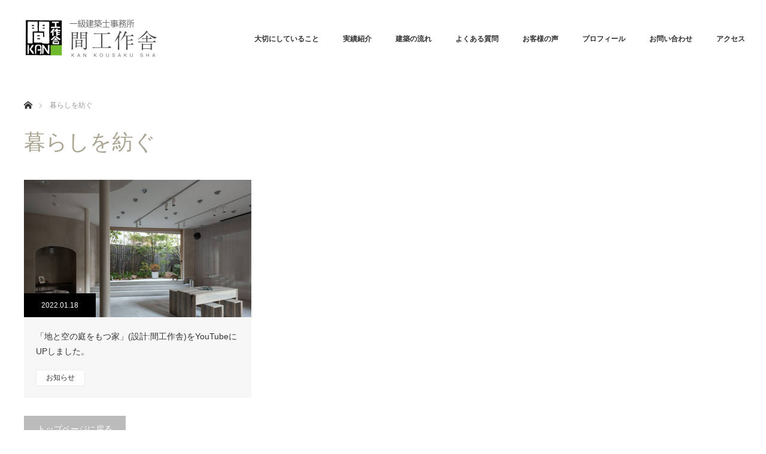

--- FILE ---
content_type: text/html; charset=UTF-8
request_url: https://kankousakusha.jp/tag/%E6%9A%AE%E3%82%89%E3%81%97%E3%82%92%E7%B4%A1%E3%81%90/
body_size: 9008
content:
<!DOCTYPE html>
<html class="pc" lang="ja">
<head>
<meta charset="UTF-8">
<!--[if IE]><meta http-equiv="X-UA-Compatible" content="IE=edge"><![endif]-->
<meta name="viewport" content="width=device-width">
<title>暮らしを紡ぐに関する記事一覧</title>
<meta name="description" content="間工作舎は、住宅、店舗、幼稚園、高齢者施設など、その人にとっての「ここちいい居場所」を建て主と共に「いっしょにつくる」をコンセプトに、建物の企画・設計・監理をおこなう大阪にある一級建築士事務所です。">
<link rel="pingback" href="https://kankousakusha.jp/kanhp/xmlrpc.php">
<meta name='robots' content='max-image-preview:large' />
<link rel="alternate" type="application/rss+xml" title="一級建築事務所 間工作舎 &raquo; フィード" href="https://kankousakusha.jp/feed/" />
<link rel="alternate" type="application/rss+xml" title="一級建築事務所 間工作舎 &raquo; コメントフィード" href="https://kankousakusha.jp/comments/feed/" />
<link rel="alternate" type="application/rss+xml" title="一級建築事務所 間工作舎 &raquo; 暮らしを紡ぐ タグのフィード" href="https://kankousakusha.jp/tag/%e6%9a%ae%e3%82%89%e3%81%97%e3%82%92%e7%b4%a1%e3%81%90/feed/" />
<style id='wp-img-auto-sizes-contain-inline-css' type='text/css'>
img:is([sizes=auto i],[sizes^="auto," i]){contain-intrinsic-size:3000px 1500px}
/*# sourceURL=wp-img-auto-sizes-contain-inline-css */
</style>
<link rel='stylesheet' id='style-css' href='https://kankousakusha.jp/kanhp/wp-content/themes/monolith_tcd042/style.css?ver=1.9.1' type='text/css' media='all' />
<style id='wp-block-library-inline-css' type='text/css'>
:root{--wp-block-synced-color:#7a00df;--wp-block-synced-color--rgb:122,0,223;--wp-bound-block-color:var(--wp-block-synced-color);--wp-editor-canvas-background:#ddd;--wp-admin-theme-color:#007cba;--wp-admin-theme-color--rgb:0,124,186;--wp-admin-theme-color-darker-10:#006ba1;--wp-admin-theme-color-darker-10--rgb:0,107,160.5;--wp-admin-theme-color-darker-20:#005a87;--wp-admin-theme-color-darker-20--rgb:0,90,135;--wp-admin-border-width-focus:2px}@media (min-resolution:192dpi){:root{--wp-admin-border-width-focus:1.5px}}.wp-element-button{cursor:pointer}:root .has-very-light-gray-background-color{background-color:#eee}:root .has-very-dark-gray-background-color{background-color:#313131}:root .has-very-light-gray-color{color:#eee}:root .has-very-dark-gray-color{color:#313131}:root .has-vivid-green-cyan-to-vivid-cyan-blue-gradient-background{background:linear-gradient(135deg,#00d084,#0693e3)}:root .has-purple-crush-gradient-background{background:linear-gradient(135deg,#34e2e4,#4721fb 50%,#ab1dfe)}:root .has-hazy-dawn-gradient-background{background:linear-gradient(135deg,#faaca8,#dad0ec)}:root .has-subdued-olive-gradient-background{background:linear-gradient(135deg,#fafae1,#67a671)}:root .has-atomic-cream-gradient-background{background:linear-gradient(135deg,#fdd79a,#004a59)}:root .has-nightshade-gradient-background{background:linear-gradient(135deg,#330968,#31cdcf)}:root .has-midnight-gradient-background{background:linear-gradient(135deg,#020381,#2874fc)}:root{--wp--preset--font-size--normal:16px;--wp--preset--font-size--huge:42px}.has-regular-font-size{font-size:1em}.has-larger-font-size{font-size:2.625em}.has-normal-font-size{font-size:var(--wp--preset--font-size--normal)}.has-huge-font-size{font-size:var(--wp--preset--font-size--huge)}.has-text-align-center{text-align:center}.has-text-align-left{text-align:left}.has-text-align-right{text-align:right}.has-fit-text{white-space:nowrap!important}#end-resizable-editor-section{display:none}.aligncenter{clear:both}.items-justified-left{justify-content:flex-start}.items-justified-center{justify-content:center}.items-justified-right{justify-content:flex-end}.items-justified-space-between{justify-content:space-between}.screen-reader-text{border:0;clip-path:inset(50%);height:1px;margin:-1px;overflow:hidden;padding:0;position:absolute;width:1px;word-wrap:normal!important}.screen-reader-text:focus{background-color:#ddd;clip-path:none;color:#444;display:block;font-size:1em;height:auto;left:5px;line-height:normal;padding:15px 23px 14px;text-decoration:none;top:5px;width:auto;z-index:100000}html :where(.has-border-color){border-style:solid}html :where([style*=border-top-color]){border-top-style:solid}html :where([style*=border-right-color]){border-right-style:solid}html :where([style*=border-bottom-color]){border-bottom-style:solid}html :where([style*=border-left-color]){border-left-style:solid}html :where([style*=border-width]){border-style:solid}html :where([style*=border-top-width]){border-top-style:solid}html :where([style*=border-right-width]){border-right-style:solid}html :where([style*=border-bottom-width]){border-bottom-style:solid}html :where([style*=border-left-width]){border-left-style:solid}html :where(img[class*=wp-image-]){height:auto;max-width:100%}:where(figure){margin:0 0 1em}html :where(.is-position-sticky){--wp-admin--admin-bar--position-offset:var(--wp-admin--admin-bar--height,0px)}@media screen and (max-width:600px){html :where(.is-position-sticky){--wp-admin--admin-bar--position-offset:0px}}

/*# sourceURL=wp-block-library-inline-css */
</style><style id='global-styles-inline-css' type='text/css'>
:root{--wp--preset--aspect-ratio--square: 1;--wp--preset--aspect-ratio--4-3: 4/3;--wp--preset--aspect-ratio--3-4: 3/4;--wp--preset--aspect-ratio--3-2: 3/2;--wp--preset--aspect-ratio--2-3: 2/3;--wp--preset--aspect-ratio--16-9: 16/9;--wp--preset--aspect-ratio--9-16: 9/16;--wp--preset--color--black: #000000;--wp--preset--color--cyan-bluish-gray: #abb8c3;--wp--preset--color--white: #ffffff;--wp--preset--color--pale-pink: #f78da7;--wp--preset--color--vivid-red: #cf2e2e;--wp--preset--color--luminous-vivid-orange: #ff6900;--wp--preset--color--luminous-vivid-amber: #fcb900;--wp--preset--color--light-green-cyan: #7bdcb5;--wp--preset--color--vivid-green-cyan: #00d084;--wp--preset--color--pale-cyan-blue: #8ed1fc;--wp--preset--color--vivid-cyan-blue: #0693e3;--wp--preset--color--vivid-purple: #9b51e0;--wp--preset--gradient--vivid-cyan-blue-to-vivid-purple: linear-gradient(135deg,rgb(6,147,227) 0%,rgb(155,81,224) 100%);--wp--preset--gradient--light-green-cyan-to-vivid-green-cyan: linear-gradient(135deg,rgb(122,220,180) 0%,rgb(0,208,130) 100%);--wp--preset--gradient--luminous-vivid-amber-to-luminous-vivid-orange: linear-gradient(135deg,rgb(252,185,0) 0%,rgb(255,105,0) 100%);--wp--preset--gradient--luminous-vivid-orange-to-vivid-red: linear-gradient(135deg,rgb(255,105,0) 0%,rgb(207,46,46) 100%);--wp--preset--gradient--very-light-gray-to-cyan-bluish-gray: linear-gradient(135deg,rgb(238,238,238) 0%,rgb(169,184,195) 100%);--wp--preset--gradient--cool-to-warm-spectrum: linear-gradient(135deg,rgb(74,234,220) 0%,rgb(151,120,209) 20%,rgb(207,42,186) 40%,rgb(238,44,130) 60%,rgb(251,105,98) 80%,rgb(254,248,76) 100%);--wp--preset--gradient--blush-light-purple: linear-gradient(135deg,rgb(255,206,236) 0%,rgb(152,150,240) 100%);--wp--preset--gradient--blush-bordeaux: linear-gradient(135deg,rgb(254,205,165) 0%,rgb(254,45,45) 50%,rgb(107,0,62) 100%);--wp--preset--gradient--luminous-dusk: linear-gradient(135deg,rgb(255,203,112) 0%,rgb(199,81,192) 50%,rgb(65,88,208) 100%);--wp--preset--gradient--pale-ocean: linear-gradient(135deg,rgb(255,245,203) 0%,rgb(182,227,212) 50%,rgb(51,167,181) 100%);--wp--preset--gradient--electric-grass: linear-gradient(135deg,rgb(202,248,128) 0%,rgb(113,206,126) 100%);--wp--preset--gradient--midnight: linear-gradient(135deg,rgb(2,3,129) 0%,rgb(40,116,252) 100%);--wp--preset--font-size--small: 13px;--wp--preset--font-size--medium: 20px;--wp--preset--font-size--large: 36px;--wp--preset--font-size--x-large: 42px;--wp--preset--spacing--20: 0.44rem;--wp--preset--spacing--30: 0.67rem;--wp--preset--spacing--40: 1rem;--wp--preset--spacing--50: 1.5rem;--wp--preset--spacing--60: 2.25rem;--wp--preset--spacing--70: 3.38rem;--wp--preset--spacing--80: 5.06rem;--wp--preset--shadow--natural: 6px 6px 9px rgba(0, 0, 0, 0.2);--wp--preset--shadow--deep: 12px 12px 50px rgba(0, 0, 0, 0.4);--wp--preset--shadow--sharp: 6px 6px 0px rgba(0, 0, 0, 0.2);--wp--preset--shadow--outlined: 6px 6px 0px -3px rgb(255, 255, 255), 6px 6px rgb(0, 0, 0);--wp--preset--shadow--crisp: 6px 6px 0px rgb(0, 0, 0);}:where(.is-layout-flex){gap: 0.5em;}:where(.is-layout-grid){gap: 0.5em;}body .is-layout-flex{display: flex;}.is-layout-flex{flex-wrap: wrap;align-items: center;}.is-layout-flex > :is(*, div){margin: 0;}body .is-layout-grid{display: grid;}.is-layout-grid > :is(*, div){margin: 0;}:where(.wp-block-columns.is-layout-flex){gap: 2em;}:where(.wp-block-columns.is-layout-grid){gap: 2em;}:where(.wp-block-post-template.is-layout-flex){gap: 1.25em;}:where(.wp-block-post-template.is-layout-grid){gap: 1.25em;}.has-black-color{color: var(--wp--preset--color--black) !important;}.has-cyan-bluish-gray-color{color: var(--wp--preset--color--cyan-bluish-gray) !important;}.has-white-color{color: var(--wp--preset--color--white) !important;}.has-pale-pink-color{color: var(--wp--preset--color--pale-pink) !important;}.has-vivid-red-color{color: var(--wp--preset--color--vivid-red) !important;}.has-luminous-vivid-orange-color{color: var(--wp--preset--color--luminous-vivid-orange) !important;}.has-luminous-vivid-amber-color{color: var(--wp--preset--color--luminous-vivid-amber) !important;}.has-light-green-cyan-color{color: var(--wp--preset--color--light-green-cyan) !important;}.has-vivid-green-cyan-color{color: var(--wp--preset--color--vivid-green-cyan) !important;}.has-pale-cyan-blue-color{color: var(--wp--preset--color--pale-cyan-blue) !important;}.has-vivid-cyan-blue-color{color: var(--wp--preset--color--vivid-cyan-blue) !important;}.has-vivid-purple-color{color: var(--wp--preset--color--vivid-purple) !important;}.has-black-background-color{background-color: var(--wp--preset--color--black) !important;}.has-cyan-bluish-gray-background-color{background-color: var(--wp--preset--color--cyan-bluish-gray) !important;}.has-white-background-color{background-color: var(--wp--preset--color--white) !important;}.has-pale-pink-background-color{background-color: var(--wp--preset--color--pale-pink) !important;}.has-vivid-red-background-color{background-color: var(--wp--preset--color--vivid-red) !important;}.has-luminous-vivid-orange-background-color{background-color: var(--wp--preset--color--luminous-vivid-orange) !important;}.has-luminous-vivid-amber-background-color{background-color: var(--wp--preset--color--luminous-vivid-amber) !important;}.has-light-green-cyan-background-color{background-color: var(--wp--preset--color--light-green-cyan) !important;}.has-vivid-green-cyan-background-color{background-color: var(--wp--preset--color--vivid-green-cyan) !important;}.has-pale-cyan-blue-background-color{background-color: var(--wp--preset--color--pale-cyan-blue) !important;}.has-vivid-cyan-blue-background-color{background-color: var(--wp--preset--color--vivid-cyan-blue) !important;}.has-vivid-purple-background-color{background-color: var(--wp--preset--color--vivid-purple) !important;}.has-black-border-color{border-color: var(--wp--preset--color--black) !important;}.has-cyan-bluish-gray-border-color{border-color: var(--wp--preset--color--cyan-bluish-gray) !important;}.has-white-border-color{border-color: var(--wp--preset--color--white) !important;}.has-pale-pink-border-color{border-color: var(--wp--preset--color--pale-pink) !important;}.has-vivid-red-border-color{border-color: var(--wp--preset--color--vivid-red) !important;}.has-luminous-vivid-orange-border-color{border-color: var(--wp--preset--color--luminous-vivid-orange) !important;}.has-luminous-vivid-amber-border-color{border-color: var(--wp--preset--color--luminous-vivid-amber) !important;}.has-light-green-cyan-border-color{border-color: var(--wp--preset--color--light-green-cyan) !important;}.has-vivid-green-cyan-border-color{border-color: var(--wp--preset--color--vivid-green-cyan) !important;}.has-pale-cyan-blue-border-color{border-color: var(--wp--preset--color--pale-cyan-blue) !important;}.has-vivid-cyan-blue-border-color{border-color: var(--wp--preset--color--vivid-cyan-blue) !important;}.has-vivid-purple-border-color{border-color: var(--wp--preset--color--vivid-purple) !important;}.has-vivid-cyan-blue-to-vivid-purple-gradient-background{background: var(--wp--preset--gradient--vivid-cyan-blue-to-vivid-purple) !important;}.has-light-green-cyan-to-vivid-green-cyan-gradient-background{background: var(--wp--preset--gradient--light-green-cyan-to-vivid-green-cyan) !important;}.has-luminous-vivid-amber-to-luminous-vivid-orange-gradient-background{background: var(--wp--preset--gradient--luminous-vivid-amber-to-luminous-vivid-orange) !important;}.has-luminous-vivid-orange-to-vivid-red-gradient-background{background: var(--wp--preset--gradient--luminous-vivid-orange-to-vivid-red) !important;}.has-very-light-gray-to-cyan-bluish-gray-gradient-background{background: var(--wp--preset--gradient--very-light-gray-to-cyan-bluish-gray) !important;}.has-cool-to-warm-spectrum-gradient-background{background: var(--wp--preset--gradient--cool-to-warm-spectrum) !important;}.has-blush-light-purple-gradient-background{background: var(--wp--preset--gradient--blush-light-purple) !important;}.has-blush-bordeaux-gradient-background{background: var(--wp--preset--gradient--blush-bordeaux) !important;}.has-luminous-dusk-gradient-background{background: var(--wp--preset--gradient--luminous-dusk) !important;}.has-pale-ocean-gradient-background{background: var(--wp--preset--gradient--pale-ocean) !important;}.has-electric-grass-gradient-background{background: var(--wp--preset--gradient--electric-grass) !important;}.has-midnight-gradient-background{background: var(--wp--preset--gradient--midnight) !important;}.has-small-font-size{font-size: var(--wp--preset--font-size--small) !important;}.has-medium-font-size{font-size: var(--wp--preset--font-size--medium) !important;}.has-large-font-size{font-size: var(--wp--preset--font-size--large) !important;}.has-x-large-font-size{font-size: var(--wp--preset--font-size--x-large) !important;}
/*# sourceURL=global-styles-inline-css */
</style>

<style id='classic-theme-styles-inline-css' type='text/css'>
/*! This file is auto-generated */
.wp-block-button__link{color:#fff;background-color:#32373c;border-radius:9999px;box-shadow:none;text-decoration:none;padding:calc(.667em + 2px) calc(1.333em + 2px);font-size:1.125em}.wp-block-file__button{background:#32373c;color:#fff;text-decoration:none}
/*# sourceURL=/wp-includes/css/classic-themes.min.css */
</style>
<link rel='stylesheet' id='tcd-maps-css' href='https://kankousakusha.jp/kanhp/wp-content/plugins/tcd-google-maps/admin.css?ver=0fb9ee4a7691b690e0f938f2c399612e' type='text/css' media='all' />
<script type="text/javascript" src="https://kankousakusha.jp/kanhp/wp-includes/js/jquery/jquery.min.js?ver=3.7.1" id="jquery-core-js"></script>
<script type="text/javascript" src="https://kankousakusha.jp/kanhp/wp-includes/js/jquery/jquery-migrate.min.js?ver=3.4.1" id="jquery-migrate-js"></script>
<link rel="https://api.w.org/" href="https://kankousakusha.jp/wp-json/" /><link rel="alternate" title="JSON" type="application/json" href="https://kankousakusha.jp/wp-json/wp/v2/tags/36" />
<link rel="stylesheet" href="https://kankousakusha.jp/kanhp/wp-content/themes/monolith_tcd042/css/design-plus.css?ver=1.9.1">
<link rel="stylesheet" href="https://kankousakusha.jp/kanhp/wp-content/themes/monolith_tcd042/css/sns-botton.css?ver=1.9.1">
<link rel="stylesheet" href="https://fonts.googleapis.com/css?family=Roboto:100,300">
<link rel="stylesheet" media="screen and (max-width:770px)" href="https://kankousakusha.jp/kanhp/wp-content/themes/monolith_tcd042/css/responsive.css?ver=1.9.1">
<link rel="stylesheet" media="screen and (max-width:770px)" href="https://kankousakusha.jp/kanhp/wp-content/themes/monolith_tcd042/css/footer-bar.css?ver=1.9.1">

<script src="https://kankousakusha.jp/kanhp/wp-content/themes/monolith_tcd042/js/jquery.easing.1.3.js?ver=1.9.1"></script>
<script src="https://kankousakusha.jp/kanhp/wp-content/themes/monolith_tcd042/js/jscript.js?ver=1.9.1"></script>
<script src="https://kankousakusha.jp/kanhp/wp-content/themes/monolith_tcd042/js/comment.js?ver=1.9.1"></script>
<script src="https://kankousakusha.jp/kanhp/wp-content/themes/monolith_tcd042/js/header_fix.js?ver=1.9.1"></script>

<style type="text/css">
body, input, textarea { font-family: "Segoe UI", Verdana, "游ゴシック", YuGothic, "Hiragino Kaku Gothic ProN", Meiryo, sans-serif; }
.rich_font { font-family: "Hiragino Sans", "ヒラギノ角ゴ ProN", "Hiragino Kaku Gothic ProN", "游ゴシック", YuGothic, "メイリオ", Meiryo, sans-serif; font-weight: 100;
}

body { font-size:15px; }

.pc #header .logo { font-size:21px; }
.pc #footer_top .logo { font-size:18px; }
.mobile #header .logo { font-size:18px; }
#footer_top { background: #F7F7F7; }

#logo_image img { width:50%; height:50%; }

#blog_list li .image img, #related_post li a.image img, .styled_post_list1 .image img, #recent_news .image img, .project_list_widget .image img, .index_box_list .image img, #project_list .image img, #previous_next_post .image img {
  -webkit-transition: all 0.75s ease; -moz-transition: all 0.75s ease; transition: all 0.75s ease;
  -webkit-transform: scale(1); -moz-transform: scale(1); -ms-transform: scale(1); -o-transform: scale(1); transform: scale(1);
  -webkit-backface-visibility:hidden; backface-visibility:hidden;
}
#blog_list li .image:hover img, #related_post li a.image:hover img, .styled_post_list1 .image:hover img, #recent_news .image:hover img, .project_list_widget .image:hover img, .index_box_list .image:hover img, #project_list li:hover img, #previous_next_post .image:hover img {
  -webkit-transform: scale(1.2); -moz-transform: scale(1.2); -ms-transform: scale(1.2); -o-transform: scale(1.2); transform: scale(1.2);
}

.pc #global_menu > ul > li > a { color:#333333; }


a:hover, #comment_header ul li a:hover, .pc #global_menu > ul > li.active > a, .pc #global_menu li.current-menu-item > a, .pc #global_menu > ul > li > a:hover, #header_logo .logo a:hover, #bread_crumb li.home a:hover:before, #bread_crumb li a:hover,
 #archive_news_list li a .entry-date, #related_post li .title a:hover, #comment_headline, #footer_widget .footer_headline, .index_news_list ol a .entry-date, .footer_menu li:first-child a, .footer_menu li:only-child a, .color_headline, #project_title, #project_list .title span.project_title, .post_content a, .custom-html-widget a
  { color:#AAA492; }

.post_content a:hover, .custom-html-widget a:hover
{ color:#9A9483; }

.pc #global_menu ul ul a, #return_top a:hover, .next_page_link a:hover, .collapse_category_list li a:hover .count, .slick-arrow:hover, #blog_list .category a:hover, #index_blog .index_blog_link:hover, #footer_address .button:hover, #post_meta_top .category a:hover,
 #archive_news_list .headline, .side_headline, #previous_next_page a:hover, .page_navi a:hover, .page_navi span.current, .page_navi p.back a:hover, .collapse_category_list li a:hover .count, .mobile #global_menu li a:hover,
  #wp-calendar td a:hover, #wp-calendar #prev a:hover, #wp-calendar #next a:hover, .widget_search #search-btn input:hover, .widget_search #searchsubmit:hover, .side_widget.google_search #searchsubmit:hover,
   #submit_comment:hover, #comment_header ul li a:hover, #comment_header ul li.comment_switch_active a, #comment_header #comment_closed p, #post_pagination a:hover, #post_pagination p, a.menu_button:hover, .mobile .footer_menu a:hover, .mobile #footer_menu_bottom li a:hover,
  .project_pager a:hover, #project_catgory_sort li a.active, #project_catgory_sort li a:hover, #project_catgory_sort li.current-cat a, #project_side_content h3
 { background-color:#AAA492; }

.pc #global_menu ul ul a:hover, .index_news_list a.archive_link:hover
 { background-color:#9A9483; }

#recent_news .headline, .index_news_list .headline, #blog_list .date, #post_meta_top .date, #related_post
 { background-color:#000000; }

.index_news_list a.archive_link, #index_blog .index_blog_link, .page_navi p.back a
{ background-color:#BBBBBB; }

#comment_textarea textarea:focus, #guest_info input:focus, #comment_header ul li a:hover, #comment_header ul li.comment_switch_active a, #comment_header #comment_closed p, #post_meta_top .category a:hover, #project_catgory_sort .current-cat, #project_catgory_sort li:hover, #project_catgory_sort .current-cat:last-child, #post_pagination p, #post_pagination a:hover, .page_navi span.current, .page_navi a:hover
 { border-color:#AAA492; }
#project_catgory_sort .current-cat + li, #project_catgory_sort li:hover + li, .page_navi .current-cat + li a
{ border-left-color:#AAA492; }

@media screen and (max-width:600px) {
  #project_catgory_sort .current-cat { border-right-color:#AAA492!important; }
}

#comment_header ul li.comment_switch_active a:after, #comment_header #comment_closed p:after
 { border-color:#AAA492 transparent transparent transparent; }

.collapse_category_list li a:before
 { border-color: transparent transparent transparent #AAA492; }


#archive_headline { font-size:36px; }
#category_desc { font-size:14px; }
#blog_list .image:before { background:rgba(229,220,195,0.5); }
#site_loader_spinner { border:4px solid rgba(170,164,146,0.2); border-top-color:#AAA492; }


/* 2021.11 footer */
#footer_bottom {  background: #898a88;}
/* 2021.11 form */
.form_box, .form_box p {  line-height: 1.6 !important;}
.form_box input, .form_box select, .form_box textarea {
  width: 100%;
  padding: .6em;
  border-radius: 0;
  outline: 0;
  margin: .3em 0;
  background: #fff;
  border: #AAA492 solid 1px;
}
.form_box input[type=radio] {  width: auto;}
.form_box .kana, .form_box .name {  width: 70%}
.form_box .age, .form_box .zip {  width: 30%}
.form_box .form_txt_ttl {
  padding: 1em 0 0;
  margin: 0;
}
.form_box .form_txt_ttl strong.hissu::after {
  content: '\203B';
  color: #c00;
}
.form_box .form_txt_ttl.form_txt_ttl01 {  border-top: 1px dotted #ccc;}
.form_box .form_txt_koumoku {
  padding: 0 0 1.5em;
  border-bottom: 1px dotted #ccc;
}
.form_box .form_txt_koumoku p {  margin: 0 0 .5em;}
.form_box .form_txt_submit {  margin: 2em 0 0;}
.form_box .form_txt_submit .submit {
  background: #AAA492;
  color: #fff;
  border: 0;
  cursor: pointer;
  transition: all .5s;
}
.form_box .form_txt_submit .return {
  background: #ddd;
  border: 0;
  margin-top: 1em;
  padding: .6em;
  cursor: pointer;
  transition: all .5s;
}
.post-type-archive-project #archive_catchphrase .desc {
    background: url("https://kankousakusha.jp/kanhp/wp-content/uploads/2021/12/bg.jpg") no-repeat center bottom;
    background-size: cover;
    padding: 20px;
}
.post-type-archive-project #archive_catchphrase .desc p::first-line {
  font-weight: bold;
  /*color: #C7BEA2;*/
  color: #000;
}
.post-type-archive-project #archive_catchphrase .desc p {  margin-top: 15px;}
@media (min-width: 770px) {
  .form_box {
    display: flex;
    flex-wrap: wrap;
    justify-content: space-between;
  }
  .form_box .kana, .form_box .name {  width: 60%}
  .form_box .age, .form_box .zip { width: 25%}
  .form_box .form_txt_ttl, .form_box .form_txt_koumoku {
    border-bottom: 1px dotted #ccc;
    padding: 1.5em 0;
  }
  .form_box .form_txt_koumoku.form_txt_koumoku01 {  border-top: 1px dotted #ccc;}
  .form_box .form_txt_ttl {  width: 24%;}
  .form_box .form_txt_koumoku {  width: 76%;}
  .form_box .form_txt_submit {  width: 100%;}
  .post-type-archive-project #archive_catchphrase .desc {
    text-align: left;
    width: 90%;
    margin: 0 auto 35px;
  }
  .form_box .form_txt_submit .submit:hover, .form_box .form_txt_submit .return:hover {  opacity: .6;}
  .post-type-archive-project #archive_catchphrase .desc {
    display: flex;
    justify-content: space-between;
    flex-wrap: wrap;
    width: 100%;
box-sizing: border-box;
    padding: 30px 50px;
    background: url("https://kankousakusha.jp/kanhp/wp-content/uploads/2021/12/bg2.jpg") no-repeat center bottom;
    background-size: cover;
  }
  .post-type-archive-project #archive_catchphrase .desc p {  width: 46%;}
}
/*グローバルメニュー*/
.pc #global_menu > ul > li > a {  padding: 0 20px;}
#project_list li {
  border-right: 1px solid #fff;
  border-bottom: 1px solid #fff;
  box-sizing: border-box;
}
#project_list li .title {
  -webkit-transform: translate3d(0, -100%, 0);
  transform: translate3d(0, -100%, 0);
  background: rgba(255, 255, 255, 0);
}
#project_list li .title span {
  color: #fff !important;
  transition: all .5s;
}
#project_list li:hover .title span {  color: #333 !important;}
</style>





<script src="https://yubinbango.github.io/yubinbango/yubinbango.js" charset="UTF-8"></script>
<link rel="apple-touch-icon" href="/icn/apple-touch-icon.png">
<link rel="icon" type="image/png" href="/icn/favicon.png">
<link rel="shortcut icon" type="image/x-icon" href="/icn/favicon.ico">
</head>
<body id="body" class="archive tag tag-36 wp-theme-monolith_tcd042 fix_top">

<div id="site_loader_overlay">
 <div id="site_loader_spinner"></div>
</div>
<div id="site_wrap">

 <div id="header" style="background-color: rgba(255, 255, 255, 0.95);">
  <div id="header_inner" class="clearfix">
   <div id="logo_image">
 <h1 class="logo">
  <a href="https://kankousakusha.jp/" title="一級建築事務所 間工作舎" data-label="一級建築事務所 間工作舎"><img class="h_logo" src="https://kankousakusha.jp/kanhp/wp-content/uploads/2021/12/logo.png?1768809867" alt="一級建築事務所 間工作舎" title="一級建築事務所 間工作舎" /></a>
 </h1>
</div>

  
      <div id="global_menu">
    <ul id="menu-menu-1" class="menu"><li id="menu-item-566" class="menu-item menu-item-type-post_type menu-item-object-page menu-item-566"><a href="https://kankousakusha.jp/important/">大切にしていること</a></li>
<li id="menu-item-309" class="menu-item menu-item-type-custom menu-item-object-custom menu-item-has-children menu-item-309"><a href="https://kankousakusha.jp/project/">実績紹介</a>
<ul class="sub-menu">
	<li id="menu-item-310" class="menu-item menu-item-type-custom menu-item-object-custom menu-item-310"><a href="https://kankousakusha.jp/project-cat/house/">住宅</a></li>
	<li id="menu-item-311" class="menu-item menu-item-type-custom menu-item-object-custom menu-item-311"><a href="https://kankousakusha.jp/project-cat/shop/">店舗</a></li>
	<li id="menu-item-312" class="menu-item menu-item-type-custom menu-item-object-custom menu-item-312"><a href="https://kankousakusha.jp/project-cat/etc/">その他</a></li>
	<li id="menu-item-647" class="menu-item menu-item-type-custom menu-item-object-custom menu-item-647"><a href="https://kankousakusha.jp/project-cat/life/">ともに暮らす</a></li>
</ul>
</li>
<li id="menu-item-179" class="menu-item menu-item-type-post_type menu-item-object-page menu-item-179"><a href="https://kankousakusha.jp/schedule/">建築の流れ</a></li>
<li id="menu-item-560" class="menu-item menu-item-type-post_type menu-item-object-page menu-item-560"><a href="https://kankousakusha.jp/faq/">よくある質問</a></li>
<li id="menu-item-563" class="menu-item menu-item-type-post_type menu-item-object-page menu-item-563"><a href="https://kankousakusha.jp/voice/">お客様の声</a></li>
<li id="menu-item-479" class="menu-item menu-item-type-post_type menu-item-object-page menu-item-479"><a href="https://kankousakusha.jp/profile/">プロフィール</a></li>
<li id="menu-item-315" class="menu-item menu-item-type-post_type menu-item-object-page menu-item-315"><a href="https://kankousakusha.jp/contact/">お問い合わせ</a></li>
<li id="menu-item-814" class="menu-item menu-item-type-post_type menu-item-object-page menu-item-814"><a href="https://kankousakusha.jp/access/">アクセス</a></li>
</ul>   </div>
   <a href="#" class="menu_button"><span>menu</span></a>
     </div>
 </div><!-- END #header -->

 
 <div id="main_contents" class="clearfix">


<div id="bread_crumb">

<ul class="clearfix" itemscope itemtype="http://schema.org/BreadcrumbList">
 <li itemprop="itemListElement" itemscope itemtype="http://schema.org/ListItem" class="home"><a itemprop="item" href="https://kankousakusha.jp/"><span itemprop="name">ホーム</span></a><meta itemprop="position" content="1" /></li>

 <li itemprop="itemListElement" itemscope itemtype="http://schema.org/ListItem" class="last"><span itemprop="name">暮らしを紡ぐ</span><meta itemprop="position" content="2" /></li>

</ul>
</div>

<div id="main_col">

 <div id="archive_header">

  <h2 id="archive_headline" class="rich_font color_headline">暮らしを紡ぐ</h2>
 
 
 </div><!-- END #archive_header -->

  <ol id="blog_list" class="clearfix">
    <li class="clearfix">
   <a class="image" href="https://kankousakusha.jp/infomation/905/" title="「地と空の庭をもつ家」(設計:間工作舎)をYouTubeに UPしました。">
    <p class="date"><time class="entry-date updated" datetime="2022-01-19T11:38:22+09:00">2022.01.18</time></p>    <img width="760" height="460" src="https://kankousakusha.jp/kanhp/wp-content/uploads/2022/01/20211128_kan_takatani-tei_04_R-760x460.jpg" class="attachment-size3 size-size3 wp-post-image" alt="" decoding="async" fetchpriority="high" />   </a>
   <div class="info">
    <a class="title" href="https://kankousakusha.jp/infomation/905/">「地と空の庭をもつ家」(設計:間工作舎)をYouTubeに UPしました。</a>
    <p class="category"><a href="https://kankousakusha.jp/category/infomation/">お知らせ</a>
</p>   </div>
  </li>
   </ol><!-- END #blog_list -->
 
 <div class="page_navi clearfix">
<p class="back"><a href="https://kankousakusha.jp/">トップページに戻る</a></p>
</div>

</div><!-- END #main_col -->


 </div><!-- END #main_contents -->

 <div id="footer_top">
  <div id="footer_top_inner" class="clearfix">

   <div id="footer_menu_widget_area">

   
      <div id="footer_widget">
    <div class="side_widget clearfix project_list_widget" id="project_list_widget-6">
<h3 class="footer_headline"><span>間工作舎の実績</span></h3><ol class="project_list clearfix">
 <li>
   <a class="image" href="https://kankousakusha.jp/project/%e4%b8%89%e7%94%b0%e3%81%ae%e5%ae%b6/"><img width="200" height="200" src="https://kankousakusha.jp/kanhp/wp-content/uploads/2024/02/9306fca54969c4e066d35178230e50a4-200x200.jpg" class="attachment-size1 size-size1 wp-post-image" alt="" decoding="async" loading="lazy" srcset="https://kankousakusha.jp/kanhp/wp-content/uploads/2024/02/9306fca54969c4e066d35178230e50a4-200x200.jpg 200w, https://kankousakusha.jp/kanhp/wp-content/uploads/2024/02/9306fca54969c4e066d35178230e50a4-300x300.jpg 300w, https://kankousakusha.jp/kanhp/wp-content/uploads/2024/02/9306fca54969c4e066d35178230e50a4-150x150.jpg 150w, https://kankousakusha.jp/kanhp/wp-content/uploads/2024/02/9306fca54969c4e066d35178230e50a4-450x450.jpg 450w, https://kankousakusha.jp/kanhp/wp-content/uploads/2024/02/9306fca54969c4e066d35178230e50a4-120x120.jpg 120w, https://kankousakusha.jp/kanhp/wp-content/uploads/2024/02/9306fca54969c4e066d35178230e50a4.jpg 600w" sizes="auto, (max-width: 200px) 100vw, 200px" /></a>
 </li>
 <li>
   <a class="image" href="https://kankousakusha.jp/project/%e3%81%a8%e3%82%82%e3%81%ab%e6%9a%ae%e3%82%89%e3%81%99%e3%83%bb%e6%ad%a6%e5%ba%ab%e4%b9%8b%e8%8d%98%e3%83%97%e3%83%ad%e3%82%b8%e3%82%a7%e3%82%af%e3%83%88/"><img width="200" height="200" src="https://kankousakusha.jp/kanhp/wp-content/uploads/2023/05/e1a996b0cc539177d52f3853db5e4fe7-200x200.jpg" class="attachment-size1 size-size1 wp-post-image" alt="" decoding="async" loading="lazy" srcset="https://kankousakusha.jp/kanhp/wp-content/uploads/2023/05/e1a996b0cc539177d52f3853db5e4fe7-200x200.jpg 200w, https://kankousakusha.jp/kanhp/wp-content/uploads/2023/05/e1a996b0cc539177d52f3853db5e4fe7-300x300.jpg 300w, https://kankousakusha.jp/kanhp/wp-content/uploads/2023/05/e1a996b0cc539177d52f3853db5e4fe7-150x150.jpg 150w, https://kankousakusha.jp/kanhp/wp-content/uploads/2023/05/e1a996b0cc539177d52f3853db5e4fe7-450x450.jpg 450w, https://kankousakusha.jp/kanhp/wp-content/uploads/2023/05/e1a996b0cc539177d52f3853db5e4fe7-120x120.jpg 120w, https://kankousakusha.jp/kanhp/wp-content/uploads/2023/05/e1a996b0cc539177d52f3853db5e4fe7.jpg 600w" sizes="auto, (max-width: 200px) 100vw, 200px" /></a>
 </li>
 <li>
   <a class="image" href="https://kankousakusha.jp/project/%e5%ba%ad%e3%81%ab%e3%81%a8%e3%81%91%e3%81%93%e3%82%80%e3%83%af%e3%83%bc%e3%82%af%e3%82%b9%e3%82%bf%e3%82%b8%e3%82%aa/"><img width="200" height="200" src="https://kankousakusha.jp/kanhp/wp-content/uploads/2022/12/a98b1120712ae2558c294773114e59b3-200x200.jpg" class="attachment-size1 size-size1 wp-post-image" alt="" decoding="async" loading="lazy" srcset="https://kankousakusha.jp/kanhp/wp-content/uploads/2022/12/a98b1120712ae2558c294773114e59b3-200x200.jpg 200w, https://kankousakusha.jp/kanhp/wp-content/uploads/2022/12/a98b1120712ae2558c294773114e59b3-300x300.jpg 300w, https://kankousakusha.jp/kanhp/wp-content/uploads/2022/12/a98b1120712ae2558c294773114e59b3-150x150.jpg 150w, https://kankousakusha.jp/kanhp/wp-content/uploads/2022/12/a98b1120712ae2558c294773114e59b3-450x450.jpg 450w, https://kankousakusha.jp/kanhp/wp-content/uploads/2022/12/a98b1120712ae2558c294773114e59b3-120x120.jpg 120w, https://kankousakusha.jp/kanhp/wp-content/uploads/2022/12/a98b1120712ae2558c294773114e59b3.jpg 600w" sizes="auto, (max-width: 200px) 100vw, 200px" /></a>
 </li>
 <li>
   <a class="image" href="https://kankousakusha.jp/project/%e6%a1%82%e5%9d%82%e3%81%ae%e5%ae%b6-2/"><img width="200" height="200" src="https://kankousakusha.jp/kanhp/wp-content/uploads/2022/09/3e82518db10b0b7ec0b3d02389c5d736-1-200x200.jpg" class="attachment-size1 size-size1 wp-post-image" alt="" decoding="async" loading="lazy" srcset="https://kankousakusha.jp/kanhp/wp-content/uploads/2022/09/3e82518db10b0b7ec0b3d02389c5d736-1-200x200.jpg 200w, https://kankousakusha.jp/kanhp/wp-content/uploads/2022/09/3e82518db10b0b7ec0b3d02389c5d736-1-300x300.jpg 300w, https://kankousakusha.jp/kanhp/wp-content/uploads/2022/09/3e82518db10b0b7ec0b3d02389c5d736-1-1024x1024.jpg 1024w, https://kankousakusha.jp/kanhp/wp-content/uploads/2022/09/3e82518db10b0b7ec0b3d02389c5d736-1-150x150.jpg 150w, https://kankousakusha.jp/kanhp/wp-content/uploads/2022/09/3e82518db10b0b7ec0b3d02389c5d736-1-768x768.jpg 768w, https://kankousakusha.jp/kanhp/wp-content/uploads/2022/09/3e82518db10b0b7ec0b3d02389c5d736-1-1536x1536.jpg 1536w, https://kankousakusha.jp/kanhp/wp-content/uploads/2022/09/3e82518db10b0b7ec0b3d02389c5d736-1-450x450.jpg 450w, https://kankousakusha.jp/kanhp/wp-content/uploads/2022/09/3e82518db10b0b7ec0b3d02389c5d736-1-120x120.jpg 120w, https://kankousakusha.jp/kanhp/wp-content/uploads/2022/09/3e82518db10b0b7ec0b3d02389c5d736-1.jpg 1600w" sizes="auto, (max-width: 200px) 100vw, 200px" /></a>
 </li>
 <li>
   <a class="image" href="https://kankousakusha.jp/project/%e4%ba%ac%e9%83%bd%e3%83%bb%e4%ba%94%e6%9d%a1%e3%81%ae%e7%94%ba%e5%b1%8b/"><img width="200" height="200" src="https://kankousakusha.jp/kanhp/wp-content/uploads/2022/09/c9390653471905e3b1d30156fe551916-200x200.jpg" class="attachment-size1 size-size1 wp-post-image" alt="" decoding="async" loading="lazy" srcset="https://kankousakusha.jp/kanhp/wp-content/uploads/2022/09/c9390653471905e3b1d30156fe551916-200x200.jpg 200w, https://kankousakusha.jp/kanhp/wp-content/uploads/2022/09/c9390653471905e3b1d30156fe551916-300x300.jpg 300w, https://kankousakusha.jp/kanhp/wp-content/uploads/2022/09/c9390653471905e3b1d30156fe551916-1024x1024.jpg 1024w, https://kankousakusha.jp/kanhp/wp-content/uploads/2022/09/c9390653471905e3b1d30156fe551916-150x150.jpg 150w, https://kankousakusha.jp/kanhp/wp-content/uploads/2022/09/c9390653471905e3b1d30156fe551916-768x768.jpg 768w, https://kankousakusha.jp/kanhp/wp-content/uploads/2022/09/c9390653471905e3b1d30156fe551916-1536x1536.jpg 1536w, https://kankousakusha.jp/kanhp/wp-content/uploads/2022/09/c9390653471905e3b1d30156fe551916-450x450.jpg 450w, https://kankousakusha.jp/kanhp/wp-content/uploads/2022/09/c9390653471905e3b1d30156fe551916-120x120.jpg 120w, https://kankousakusha.jp/kanhp/wp-content/uploads/2022/09/c9390653471905e3b1d30156fe551916.jpg 1600w" sizes="auto, (max-width: 200px) 100vw, 200px" /></a>
 </li>
 <li>
   <a class="image" href="https://kankousakusha.jp/project/%e6%a1%82%e5%9d%82%e3%81%ae%e5%ae%b6/"><img width="200" height="200" src="https://kankousakusha.jp/kanhp/wp-content/uploads/2022/09/3e82518db10b0b7ec0b3d02389c5d736-200x200.jpg" class="attachment-size1 size-size1 wp-post-image" alt="" decoding="async" loading="lazy" srcset="https://kankousakusha.jp/kanhp/wp-content/uploads/2022/09/3e82518db10b0b7ec0b3d02389c5d736-200x200.jpg 200w, https://kankousakusha.jp/kanhp/wp-content/uploads/2022/09/3e82518db10b0b7ec0b3d02389c5d736-300x300.jpg 300w, https://kankousakusha.jp/kanhp/wp-content/uploads/2022/09/3e82518db10b0b7ec0b3d02389c5d736-1024x1024.jpg 1024w, https://kankousakusha.jp/kanhp/wp-content/uploads/2022/09/3e82518db10b0b7ec0b3d02389c5d736-150x150.jpg 150w, https://kankousakusha.jp/kanhp/wp-content/uploads/2022/09/3e82518db10b0b7ec0b3d02389c5d736-768x768.jpg 768w, https://kankousakusha.jp/kanhp/wp-content/uploads/2022/09/3e82518db10b0b7ec0b3d02389c5d736-1536x1536.jpg 1536w, https://kankousakusha.jp/kanhp/wp-content/uploads/2022/09/3e82518db10b0b7ec0b3d02389c5d736-450x450.jpg 450w, https://kankousakusha.jp/kanhp/wp-content/uploads/2022/09/3e82518db10b0b7ec0b3d02389c5d736-120x120.jpg 120w, https://kankousakusha.jp/kanhp/wp-content/uploads/2022/09/3e82518db10b0b7ec0b3d02389c5d736.jpg 1600w" sizes="auto, (max-width: 200px) 100vw, 200px" /></a>
 </li>
</ol>
</div>
   </div>
   
   </div><!-- END #footer_menu_widget_area -->

      <div id="footer_address">
        <div class="logo_area">
 <p class="logo"><a href="https://kankousakusha.jp/" title="一級建築事務所 間工作舎"><img class="f_logo" src="https://kankousakusha.jp/kanhp/wp-content/uploads/2021/12/logo.png?1768809867" alt="一級建築事務所 間工作舎" title="一級建築事務所 間工作舎"style="width:225px;" /></a></p>
</div>
    <div class="info"><p>〒561-0082<br />
大阪府豊中市南桜塚2丁目4-14<br />
TEL.06-6856-4677<br />
k&#97;&#110;&#111;g&#64;&#116;&#99;&#99;&#116;.&#122;&#97;q.&#110;&#101;&#46;&#106;p</p>
</div>    <a class="button" href="https://goo.gl/maps/y9oLyKZ6XnhR2ja69">googl map</a>   </div>
   
  </div><!-- END #footer_top_inner -->
 </div><!-- END #footer_top -->

 <div id="footer_bottom">
  <div id="footer_bottom_inner" class="clearfix">

      <ul class="clearfix" id="footer_social_link">
            <li class="facebook"><a class="target_blank" href="https://www.facebook.com/100052217471445/">Facebook</a></li>
            <li class="insta"><a class="target_blank" href="https://www.instagram.com/kankousakusha/">Instagram</a></li>
            <li class="rss"><a class="target_blank" href="https://kankousakusha.jp/feed/">RSS</a></li>
       </ul>
   
   <p id="copyright">Copyright &copy;&nbsp; <a href="https://kankousakusha.jp/">一級建築事務所 間工作舎</a></p>

  </div><!-- END #footer_bottom_inner -->
 </div><!-- END #footer_bottom -->


 <div id="return_top">
  <a href="#body"><span>PAGE TOP</span></a>
 </div>

 
</div><!-- #site_wrap -->

 <script>
 
  jQuery(document).ready(function($){

  function after_load() {
   $('#site_loader_spinner').delay(300).fadeOut(600);
   $('#site_loader_overlay').delay(600).fadeOut(900);
   $('#site_wrap').css('display', 'block');
        }

  $(window).load(function () {
    after_load();
  });

  $(function(){
    setTimeout(function(){
      if( $('#site_loader_overlay').is(':visible') ) {
        after_load();
      }
    }, 3000);
  });

 });
 

 </script>

 

<script type="speculationrules">
{"prefetch":[{"source":"document","where":{"and":[{"href_matches":"/*"},{"not":{"href_matches":["/kanhp/wp-*.php","/kanhp/wp-admin/*","/kanhp/wp-content/uploads/*","/kanhp/wp-content/*","/kanhp/wp-content/plugins/*","/kanhp/wp-content/themes/monolith_tcd042/*","/*\\?(.+)"]}},{"not":{"selector_matches":"a[rel~=\"nofollow\"]"}},{"not":{"selector_matches":".no-prefetch, .no-prefetch a"}}]},"eagerness":"conservative"}]}
</script>
</body>
</html>
